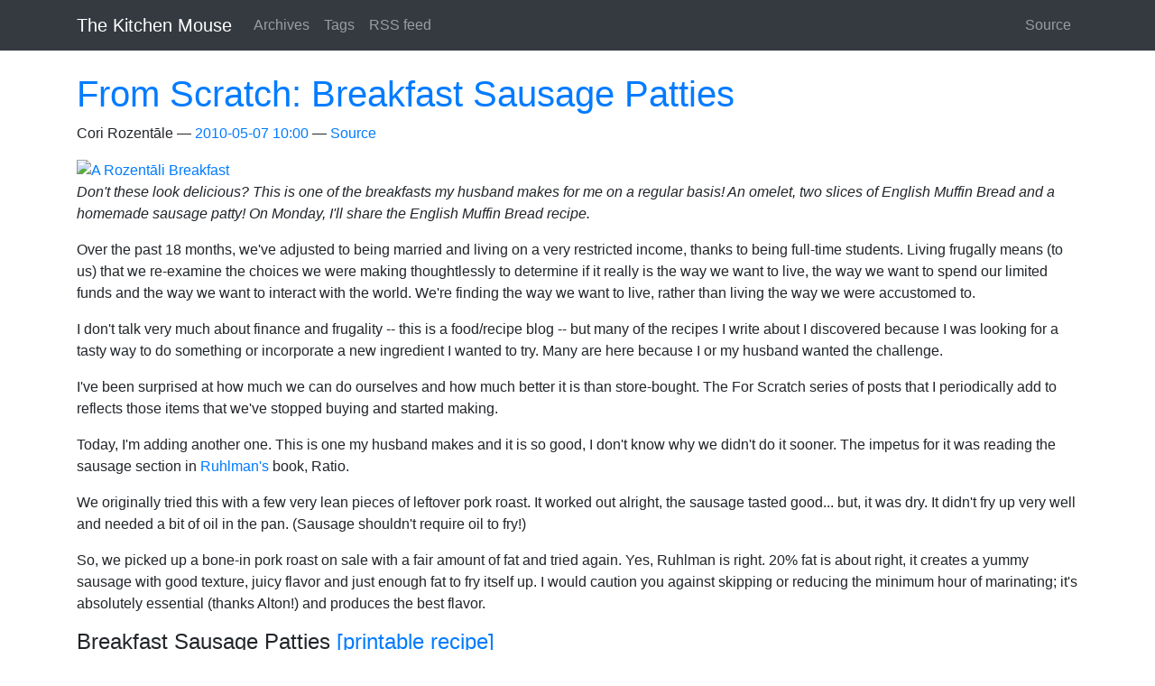

--- FILE ---
content_type: text/html
request_url: https://kitchenmouse.rozentali.com/2010/05/from-scratch-breakfast-sausage-patties/
body_size: -60
content:
<!DOCTYPE html>
<head>
<meta charset="utf-8">
<title>Redirecting...</title>
<meta name="robots" content="noindex">
<meta http-equiv="refresh" content="0; url=/posts/2010/05/from-scratch-breakfast-sausage-patties/">
</head>
<body>
<p>Page moved <a href="/posts/2010/05/from-scratch-breakfast-sausage-patties/">here</a>.</p>
</body>

--- FILE ---
content_type: text/html
request_url: https://kitchenmouse.rozentali.com/posts/2010/05/from-scratch-breakfast-sausage-patties/
body_size: 2696
content:
<!DOCTYPE html>
<html prefix="og: http://ogp.me/ns# article: http://ogp.me/ns/article#
" lang="en">
<head>
<meta charset="utf-8">
<meta name="viewport" content="width=device-width, initial-scale=1">
<title>From Scratch: Breakfast Sausage Patties | The Kitchen Mouse</title>
<link href="../../../../assets/css/all-nocdn.css" rel="stylesheet" type="text/css">
<meta name="theme-color" content="#5670d4">
<meta name="generator" content="Nikola (getnikola.com)">
<link rel="alternate" type="application/rss+xml" title="RSS" href="../../../../rss.xml">
<link rel="canonical" href="http://kitchenmouse.rozentali.com/posts/2010/05/from-scratch-breakfast-sausage-patties/">
<!--[if lt IE 9]><script src="../../../../assets/js/html5.js"></script><![endif]--><meta name="author" content="Cori Rozentāle">
<link rel="prev" href="../latvian-iced-mint-tea/" title="Latvian Iced Mint Tea" type="text/html">
<link rel="next" href="../english-muffin-bread/" title="English Muffin Bread" type="text/html">
<meta property="og:site_name" content="The Kitchen Mouse">
<meta property="og:title" content="From Scratch: Breakfast Sausage Patties">
<meta property="og:url" content="http://kitchenmouse.rozentali.com/posts/2010/05/from-scratch-breakfast-sausage-patties/">
<meta property="og:description" content="Don't these look delicious? This is one of the breakfasts my husband makes for me on a regular basis!  An omelet, two slices of English Muffin Bread and a homemade sausage patty!  On Monday, I'll shar">
<meta property="og:type" content="article">
<meta property="article:published_time" content="2010-05-07T10:00:26Z">
</head>
<body>
<a href="#content" class="sr-only sr-only-focusable">Skip to main content</a>

<!-- Menubar -->

<nav class="navbar navbar-expand-md static-top mb-4
navbar-dark bg-dark
"><div class="container">
<!-- This keeps the margins nice -->
        <a class="navbar-brand" href="http://kitchenmouse.rozentali.com/">

            <span id="blog-title">The Kitchen Mouse</span>
        </a>
        <button class="navbar-toggler" type="button" data-toggle="collapse" data-target="#bs-navbar" aria-controls="bs-navbar" aria-expanded="false" aria-label="Toggle navigation">
            <span class="navbar-toggler-icon"></span>
        </button>

        <div class="collapse navbar-collapse" id="bs-navbar">
            <ul class="navbar-nav mr-auto">
<li class="nav-item">
<a href="../../../../archive.html" class="nav-link">Archives</a>
                </li>
<li class="nav-item">
<a href="../../../../categories/index.html" class="nav-link">Tags</a>
                </li>
<li class="nav-item">
<a href="../../../../rss.xml" class="nav-link">RSS feed</a>

                
            </li>
</ul>
<ul class="navbar-nav navbar-right">
<li class="nav-item">
    <a href="index.md" id="sourcelink" class="nav-link">Source</a>
    </li>


                
            </ul>
</div>
<!-- /.navbar-collapse -->
    </div>
<!-- /.container -->
</nav><!-- End of Menubar --><div class="container" id="content" role="main">
    <div class="body-content">
        <!--Body content-->
        
        
<article class="post-text h-entry hentry postpage" itemscope="itemscope" itemtype="http://schema.org/Article"><header><h1 class="p-name entry-title" itemprop="headline name"><a href="." class="u-url">From Scratch: Breakfast Sausage Patties</a></h1>

        <div class="metadata">
            <p class="byline author vcard"><span class="byline-name fn" itemprop="author">
                    Cori Rozentāle
            </span></p>
            <p class="dateline">
            <a href="." rel="bookmark">
            <time class="published dt-published" datetime="2010-05-07T10:00:26Z" itemprop="datePublished" title="2010-05-07 10:00">2010-05-07 10:00</time></a>
            </p>
            
        <p class="sourceline"><a href="index.md" class="sourcelink">Source</a></p>

        </div>
        

    </header><div class="e-content entry-content" itemprop="articleBody text">
    <div>
<p></p>
<a href="http://www.flickr.com/photos/kitchenmouse/4581742635/" title="A Rozentāli Breakfast by Kitchen Mouse, on Flickr"><img src="http://farm4.static.flickr.com/3324/4581742635_8e9cf154cf.jpg" width="500" height="333" alt="A Rozentāli Breakfast"></a>
<p><em>Don't these look delicious? This is one of the breakfasts my husband makes for me on a regular basis!  An omelet, two slices of English Muffin Bread and a homemade sausage patty!  On Monday, I'll share the English Muffin Bread recipe.</em></p>
<p>Over the past 18 months, we've adjusted to being married and living on a very restricted income, thanks to being full-time students.  Living frugally means (to us) that we re-examine the choices we were making thoughtlessly to determine if it really is the way we want to live, the way we want to spend our limited funds and the way we want to interact with the world.  We're finding the way we want to live, rather than living the way we were accustomed to.  </p>
<p>I don't talk very much about finance and frugality -- this is a food/recipe blog -- but many of the recipes I write about I discovered because I was looking for a tasty way to do something or incorporate a new ingredient I wanted to try.  Many are here because I or my husband wanted the challenge. </p>
<p>I've been surprised at how much we can do ourselves and how much better it is than store-bought.  The For Scratch series of posts that I periodically add to reflects those items that we've stopped buying and started making.  </p>
<p>Today, I'm adding another one.  This is one my husband makes and it is so good, I don't know why we didn't do it sooner.  The impetus for it was reading the sausage section in <a href="http://ruhlman.com/">Ruhlman's</a> book, Ratio.</p>
<p>We originally tried this with a few very lean pieces of leftover pork roast.  It worked out alright, the sausage tasted good... but, it was dry.  It didn't fry up very well and needed a bit of oil in the pan. (Sausage shouldn't require oil to fry!)</p>
<p>So, we picked up a bone-in pork roast on sale with a fair amount of fat and tried again.  Yes, Ruhlman is right.  20% fat is about right, it creates a yummy sausage with good texture, juicy flavor and just enough fat to fry itself up.  I would caution you against skipping or reducing the minimum hour of marinating; it's absolutely essential (thanks Alton!) and produces the best flavor.</p>
<div class="recipe">
<h4>Breakfast Sausage Patties <a href="http://kitchenmouse.rozentali.com/print/2010/05/breakfast_sausage_patties.html">[printable recipe]</a>
</h4>
<p>Makes about 24 - 30 patties</p>
<ul>
<li>3 pounds boneless pork roast, with about 15% - 20% fat, cut into 1" cubes</li>
<li>1/4 cup fresh basil, sliced</li>
<li>2 tbsp maple syrup</li>
<li>1 tbsp salt</li>
<li>1 tsp thyme</li>
<li>1 tsp rosemary</li>
<li>1 tsp smoked paprika</li>
<li>1 tsp crushed red chile flakes</li>
<li>1/4 tsp freshly grated nutmeg</li>
<li>1/4 tsp freshly ground black pepper</li>
<li>1/4 tsp hot paprika</li>
</ul>
<p>Combine everything in a lidded bowl and chill for an hour at least.  Grind in a meat grinder.  Form ground sausage into small patties, about 50 g each (about 3 tbsp or 2 ounces) and freeze on lined sheets.<br></p>
<p>To cook: Heat a skillet (cast-iron is best) over moderate heat and fry, turning once, until golden brown and delicious.<br></p>
</div>

<!--:-->

<p></p>
</div>
    </div>
    <aside class="postpromonav"><nav><ul class="pager hidden-print">
<li class="previous">
                <a href="../latvian-iced-mint-tea/" rel="prev" title="Latvian Iced Mint Tea">Previous post</a>
            </li>
            <li class="next">
                <a href="../english-muffin-bread/" rel="next" title="English Muffin Bread">Next post</a>
            </li>
        </ul></nav></aside></article><!--End of body content--><footer id="footer">
            Contents © 2020         <a href="mailto:cori.rozentale@gmail.com">Cori Rozentāle</a> - Powered by         <a href="https://getnikola.com" rel="nofollow">Nikola</a>         
            
        </footer>
</div>
</div>


        <script src="../../../../assets/js/all-nocdn.js"></script><script>
    baguetteBox.run('div#content', {
        ignoreClass: 'islink',
        captions: function(element) {
            return element.getElementsByTagName('img')[0].alt;
    }});
    </script>
</body>
</html>
